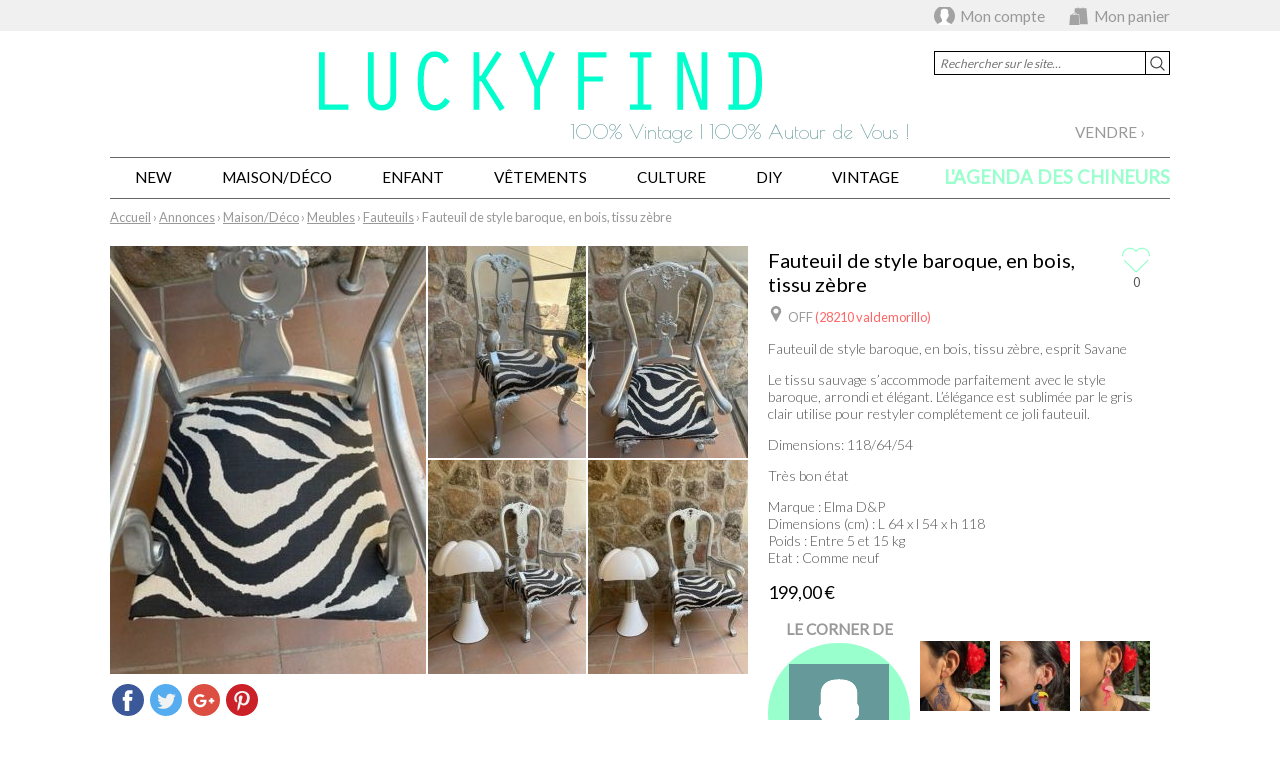

--- FILE ---
content_type: text/html; charset=UTF-8
request_url: https://www.luckyfind.fr/annonces/172065-fauteuil-de-style-baroque-en-bois-tissu-zebre
body_size: 12764
content:
<!DOCTYPE html>
<html lang="fr" id="luckyfind">
<head>
    <meta http-equiv="Content-Type" content="text/html; charset=UTF-8">
    <meta name="viewport" content="width=device-width, initial-scale=1">
    <title>Fauteuil de style baroque, en bois, tissu zèbre &ndash; Luckyfind</title>
    <meta name="description" content="Fauteuil de style baroque, en bois, tissu zèbre, esprit Savane Le tissu sauvage s’accommode parfaitement avec le style baroque, arrondi et élégant. L’é…">
    <link rel="canonical" href="https://www.luckyfind.fr/annonces/172065-fauteuil-de-style-baroque-en-bois-tissu-zebre">
    <link rel="image_src" href="https://www.luckyfind.fr/sites/luckyfind/files/classifieds/172065-659ebe3559388-659ebdef1ea11-fauteuil-de-style-baroque-en-bois-tissu-zebre-esprit-savane.jpg?w=&amp;h=">
    <meta property="og:url" content="https://www.luckyfind.fr/annonces/172065-fauteuil-de-style-baroque-en-bois-tissu-zebre">
    <meta property="og:type" content="product">
    <meta property="og:title" content="Fauteuil de style baroque, en bois, tissu zèbre">
    <meta property="og:description" content="Fauteuil de style baroque, en bois, tissu zèbre, esprit Savane Le tissu sauvage s’accommode parfaitement avec le style baroque, arrondi et élégant. L’é…">
    <meta property="og:image" content="https://www.luckyfind.fr/sites/luckyfind/files/classifieds/172065-659ebe3559388-659ebdef1ea11-fauteuil-de-style-baroque-en-bois-tissu-zebre-esprit-savane.jpg?w=&amp;h=">
    <link rel="stylesheet" href="https://fonts.googleapis.com/css?family=Niramit%7CDroid+Sans+Mono%7CHind%7CLato:300,400%7CPoiret+One%7CQuattrocento%7CQuicksand">
    <link rel="stylesheet" href="https://cdnjs.cloudflare.com/ajax/libs/fancybox/3.0.47/jquery.fancybox.min.css">
    <link rel="stylesheet" href="https://cdnjs.cloudflare.com/ajax/libs/slick-carousel/1.6.0/slick.min.css">
    <link rel="stylesheet" href="https://cdnjs.cloudflare.com/ajax/libs/slick-carousel/1.6.0/slick-theme.min.css">
    <link rel="stylesheet" href="https://cdnjs.cloudflare.com/ajax/libs/jqueryui/1.11.2/themes/smoothness/jquery-ui.min.css">
    <link rel="stylesheet" href="https://www.luckyfind.fr/scripts/bxslider/jquery.bxslider.min.css">
    <link rel="stylesheet" href="/sites/luckyfind/styles/styles.css?4">
    <link rel="shortcut icon" type="image/png" href="https://www.luckyfind.fr/favicon.png" />
    </head>

<body class="classifieds classifieds-single single">

<div id="container">

<div id="userArea">
    <div class="content">
        <p id="authAreaHandler">
            <a id="userMyAccountHandler" href="/compte/connexion" rel="nofollow">Mon compte</a>
            <a id="userAreaCartHandler" href="/achat/panier" rel="nofollow">Mon panier</a>
        </p>
        <div id="authArea" style="display:none;">
            <div class="auth-connect">
                <p id="auth-facebook">
                    <a class="facebook-connect" href="https://www.facebook.com/v2.8/dialog/oauth?client_id=799250013467790&amp;state=63eab54773499352f4fbd77661624456&amp;response_type=code&amp;sdk=php-sdk-5.4.4&amp;redirect_uri=https%3A%2F%2Fwww.luckyfind.fr%2Ffbconnect2.php%3Fredirect%3D%252Fannonces%252F172065-fauteuil-de-style-baroque-en-bois-tissu-zebre&amp;scope=public_profile%2Cemail">Se connecter avec Facebook</a>
                                    </p>
                <form id="auth-mail" action="/compte/connexion" method="post">
                <input type="hidden" name="controller" value="users">
                <input type="hidden" name="action" value="auth">
                <input type="hidden" name="redirect" value="/annonces/172065-fauteuil-de-style-baroque-en-bois-tissu-zebre">
                <input type="text" name="data[username]" id="data:username" placeholder="Adresse email">
                <input type="password" name="data[password]" id="data:password" placeholder="Mot de passe">
                <input type="submit" value="OK">
                <p id="auth-forgotten-password"><a href="/compte/connexion/mot-de-passe-oublie" rel="nofollow">Mot de passe oublié</a></p>
                </form>
            </div>
            <div class="auth-register">
                <p>Pas encore inscrit ?</p>
                <p><a href="/compte/creation" rel="nofollow">Créer un compte</a></p>
            </div>
        </div><!-- // #authArea -->
    </div><!-- // .content -->
</div><!-- // #userArea -->

<header id="header">
    <a href="/">
        <h1 id="site-title">Luckyfind</h1>
        <p id="site-tagline">100% Vintage | 100% Autour de Vous !</p>
    </a>
    <div id="header-search">
        <form action="/recherche" method="get">
            <input type="text" name="q" value="" placeholder="Rechercher sur le site…"><!--
            --><input type="submit" value="OK">
        </form>
    </div><!-- // #header-search -->
</header><!-- // #header -->

<nav id="navcontainer">
        <ul id="nav"><li class="depth-0 parent"><a href="/annonces/maison-deco">Maison/Déco</a><ul><li class="depth-1 parent"><a href="/annonces/maison-deco/meubles">Meubles</a><ul><li class="depth-2"><a href="/annonces/maison-deco/meubles/armoires-dressing">Armoires, Dressing</a></li><li class="depth-2"><a href="/annonces/maison-deco/meubles/bibliotheques-vitrine-etageres">Bibliothèques, Vitrine, Etagères</a></li><li class="depth-2"><a href="/annonces/maison-deco/meubles/buffets-bahuts">Buffets, Bahuts</a></li><li class="depth-2"><a href="/annonces/maison-deco/meubles/bureaux">Bureaux</a></li><li class="depth-2 parent"><a href="/annonces/maison-deco/meubles/canapes">Canapés</a></li><li class="depth-2"><a href="/annonces/maison-deco/meubles/chaises-tabourets">Chaises, tabourets</a></li><li class="depth-2"><a href="/annonces/maison-deco/meubles/coiffeuses">Coiffeuses</a></li><li class="depth-2"><a href="/annonces/maison-deco/meubles/commodes">Commodes</a></li><li class="depth-2"><a href="/annonces/maison-deco/meubles/enfilades">Enfilades</a></li><li class="depth-2"><a href="/annonces/maison-deco/meubles/fauteuils">Fauteuils</a></li><li class="depth-2"><a href="/annonces/maison-deco/meubles/meubles-cuisine">Meubles cuisine</a></li><li class="depth-2"><a href="/annonces/maison-deco/meubles/meubles-tv">Meubles TV</a></li><li class="depth-2"><a href="/annonces/maison-deco/meubles/meubles-chaussures">Meubles chaussures</a></li><li class="depth-2"><a href="/annonces/maison-deco/meubles/rocking-chair">Rocking chair</a></li><li class="depth-2"><a href="/annonces/maison-deco/meubles/secretaire">Secrétaire</a></li><li class="depth-2"><a href="/annonces/maison-deco/meubles/tables">Tables</a></li><li class="depth-2"><a href="/annonces/maison-deco/meubles/tables-basse">Tables basse</a></li><li class="depth-2"><a href="/annonces/maison-deco/meubles/tables-de-chevet-tables-d-appoint">Tables de chevet, tables d'appoint</a></li><li class="depth-2"><a href="/annonces/maison-deco/meubles/travailleuse">Travailleuse</a></li><li class="depth-2"><a href="/annonces/maison-deco/meubles/autres">Autres</a></li></ul></li><li class="depth-1 parent"><a href="/annonces/maison-deco/objets-deco">Objets déco</a><ul><li class="depth-2"><a href="/annonces/maison-deco/objets-deco/boites-coffres-malles">Boîtes, Coffres, Malles</a></li><li class="depth-2"><a href="/annonces/maison-deco/objets-deco/bougeoirs-chandeliers">Bougeoirs, Chandeliers</a></li><li class="depth-2"><a href="/annonces/maison-deco/objets-deco/cadres-deco">Cadres déco</a></li><li class="depth-2"><a href="/annonces/maison-deco/objets-deco/dame-jeanne-bonbonnes">Dame-Jeanne &amp; Bonbonnes</a></li><li class="depth-2"><a href="/annonces/maison-deco/objets-deco/deco-de-mariage">Déco de Mariage</a></li><li class="depth-2"><a href="/annonces/maison-deco/objets-deco/horloges">Horloges</a></li><li class="depth-2"><a href="/annonces/maison-deco/objets-deco/machines-a-ecrire">Machines à écrire</a></li><li class="depth-2"><a href="/annonces/maison-deco/objets-deco/miroirs">Miroirs</a></li><li class="depth-2"><a href="/annonces/maison-deco/objets-deco/objets-d-art">Objets d'art</a></li><li class="depth-2"><a href="/annonces/maison-deco/objets-deco/objets-de-collection">Objets de collection</a></li><li class="depth-2"><a href="/annonces/maison-deco/objets-deco/objets-publicitaires">Objets publicitaires</a></li><li class="depth-2"><a href="/annonces/maison-deco/objets-deco/paniers-corbeille">Paniers, corbeille</a></li><li class="depth-2"><a href="/annonces/maison-deco/objets-deco/pierres-fossiles-mineraux">Pierres, Fossiles, Minéraux</a></li><li class="depth-2"><a href="/annonces/maison-deco/objets-deco/porte-manteaux-pateres">Porte-manteaux &amp; Patères</a></li><li class="depth-2"><a href="/annonces/maison-deco/objets-deco/porte-revues">Porte-revues</a></li><li class="depth-2"><a href="/annonces/maison-deco/objets-deco/rangement">Rangement</a></li><li class="depth-2"><a href="/annonces/maison-deco/objets-deco/religion-spiritualite">Religion, spiritualité</a></li><li class="depth-2"><a href="/annonces/maison-deco/objets-deco/statuettes">Statuettes</a></li><li class="depth-2"><a href="/annonces/maison-deco/objets-deco/vases-pots-cendriers">Vases, pots, cendriers</a></li><li class="depth-2"><a href="/annonces/maison-deco/objets-deco/autres">Autres</a></li></ul></li><li class="depth-1 parent"><a href="/annonces/maison-deco/art-de-la-table">Art de la table</a><ul><li class="depth-2"><a href="/annonces/maison-deco/art-de-la-table/assiettes">Assiettes</a></li><li class="depth-2"><a href="/annonces/maison-deco/art-de-la-table/bocaux-boites-de-conservation">Bocaux, Boîtes de conservation</a></li><li class="depth-2"><a href="/annonces/maison-deco/art-de-la-table/plateaux-de-service">Plateaux de service</a></li><li class="depth-2"><a href="/annonces/maison-deco/art-de-la-table/plats-saladiers">Plats, saladiers</a></li><li class="depth-2"><a href="/annonces/maison-deco/art-de-la-table/seau-a-glacons">Seau à glaçons</a></li><li class="depth-2"><a href="/annonces/maison-deco/art-de-la-table/service-a-cafe">Service à café</a></li><li class="depth-2"><a href="/annonces/maison-deco/art-de-la-table/service-a-the">Service à thé</a></li><li class="depth-2"><a href="/annonces/maison-deco/art-de-la-table/theiere">Théière</a></li><li class="depth-2"><a href="/annonces/maison-deco/art-de-la-table/ustensiles-de-cuisine">Ustensiles de cuisine</a></li><li class="depth-2"><a href="/annonces/maison-deco/art-de-la-table/ustensiles-de-cuisson">Ustensiles de cuisson</a></li><li class="depth-2"><a href="/annonces/maison-deco/art-de-la-table/vaisselle-couverts">Vaisselle, couverts</a></li><li class="depth-2"><a href="/annonces/maison-deco/art-de-la-table/verres">Verres</a></li><li class="depth-2"><a href="/annonces/maison-deco/art-de-la-table/autres">Autres</a></li></ul></li><li class="depth-1 parent"><a href="/annonces/maison-deco/luminaires">Luminaires</a><ul><li class="depth-2"><a href="/annonces/maison-deco/luminaires/appliques">Appliques</a></li><li class="depth-2"><a href="/annonces/maison-deco/luminaires/lampadaires">Lampadaires</a></li><li class="depth-2"><a href="/annonces/maison-deco/luminaires/lampes-a-poser">Lampes à poser</a></li><li class="depth-2"><a href="/annonces/maison-deco/luminaires/lampes-de-bureau">Lampes de bureau</a></li><li class="depth-2"><a href="/annonces/maison-deco/luminaires/suspensions">Suspensions</a></li><li class="depth-2"><a href="/annonces/maison-deco/luminaires/autres">Autres</a></li></ul></li><li class="depth-1 parent"><a href="/annonces/maison-deco/tapis">Tapis</a><ul><li class="depth-2"><a href="/annonces/maison-deco/tapis/anciens">Anciens</a></li><li class="depth-2"><a href="/annonces/maison-deco/tapis/classiques">Classiques</a></li><li class="depth-2"><a href="/annonces/maison-deco/tapis/design">Design</a></li><li class="depth-2"><a href="/annonces/maison-deco/tapis/ethniques">Ethniques</a></li><li class="depth-2"><a href="/annonces/maison-deco/tapis/orientaux">Orientaux</a></li><li class="depth-2"><a href="/annonces/maison-deco/tapis/paillassons">Paillassons</a></li><li class="depth-2"><a href="/annonces/maison-deco/tapis/autres">Autres</a></li></ul></li><li class="depth-1 parent"><a href="/annonces/maison-deco/linge-de-maison">Linge de maison</a><ul><li class="depth-2"><a href="/annonces/maison-deco/linge-de-maison/coussins-plaids">Coussins, Plaids</a></li><li class="depth-2"><a href="/annonces/maison-deco/linge-de-maison/housses-canapes-chaises">Housses canapés, chaises</a></li><li class="depth-2"><a href="/annonces/maison-deco/linge-de-maison/linge-de-lit">Linge de lit</a></li><li class="depth-2"><a href="/annonces/maison-deco/linge-de-maison/linge-de-toilette">Linge de toilette</a></li><li class="depth-2"><a href="/annonces/maison-deco/linge-de-maison/linge-de-table">Linge de table</a></li><li class="depth-2"><a href="/annonces/maison-deco/linge-de-maison/rideaux-voilages">Rideaux, voilages</a></li><li class="depth-2"><a href="/annonces/maison-deco/linge-de-maison/autres">Autres</a></li></ul></li><li class="depth-1 parent"><a href="/annonces/maison-deco/literie">Literie</a><ul><li class="depth-2"><a href="/annonces/maison-deco/literie/couettes">Couettes</a></li><li class="depth-2"><a href="/annonces/maison-deco/literie/lit">Lit</a></li><li class="depth-2"><a href="/annonces/maison-deco/literie/matelas">Matelas</a></li><li class="depth-2"><a href="/annonces/maison-deco/literie/oreillers">Oreillers</a></li><li class="depth-2"><a href="/annonces/maison-deco/literie/sommiers">Sommiers</a></li><li class="depth-2"><a href="/annonces/maison-deco/literie/tete-de-lit">Tête de lit</a></li><li class="depth-2"><a href="/annonces/maison-deco/literie/autres">Autres</a></li></ul></li><li class="depth-1 parent"><a href="/annonces/maison-deco/electromenager">Electroménager</a><ul><li class="depth-2"><a href="/annonces/maison-deco/electromenager/aspirateurs">Aspirateurs</a></li><li class="depth-2"><a href="/annonces/maison-deco/electromenager/beaute-soin-du-corps">Beauté, soin du corps</a></li><li class="depth-2"><a href="/annonces/maison-deco/electromenager/cafetieres-machines-a-cafe">Cafetières, Machines à café</a></li><li class="depth-2"><a href="/annonces/maison-deco/electromenager/fer-a-repasser">Fer à repasser</a></li><li class="depth-2"><a href="/annonces/maison-deco/electromenager/fours">Fours</a></li><li class="depth-2"><a href="/annonces/maison-deco/electromenager/petit-electromenager">Petit électroménager</a></li><li class="depth-2"><a href="/annonces/maison-deco/electromenager/radiateur-chauffage">Radiateur, Chauffage</a></li><li class="depth-2"><a href="/annonces/maison-deco/electromenager/refrigerateur">Réfrigérateur</a></li><li class="depth-2"><a href="/annonces/maison-deco/electromenager/autres">Autres</a></li></ul></li><li class="depth-1 parent"><a href="/annonces/maison-deco/tv-son">TV/Son</a><ul><li class="depth-2"><a href="/annonces/maison-deco/tv-son/lecteurs-radio-cd-mp3-mp4">Lecteurs Radio, CD, mp3, mp4</a></li><li class="depth-2"><a href="/annonces/maison-deco/tv-son/lecteur-vinyles">Lecteur Vinyles</a></li><li class="depth-2"><a href="/annonces/maison-deco/tv-son/magnetoscopes">Magnétoscopes</a></li><li class="depth-2"><a href="/annonces/maison-deco/tv-son/televiseurs">Téléviseurs</a></li><li class="depth-2"><a href="/annonces/maison-deco/tv-son/instruments-de-musique">Instruments de musique</a></li><li class="depth-2"><a href="/annonces/maison-deco/tv-son/autres">Autres</a></li></ul></li><li class="depth-1 parent"><a href="/annonces/maison-deco/multimedia">Multimédia</a><ul><li class="depth-2"><a href="/annonces/maison-deco/multimedia/appareils-photo">Appareils photo</a></li><li class="depth-2"><a href="/annonces/maison-deco/multimedia/cameras">Caméras</a></li><li class="depth-2"><a href="/annonces/maison-deco/multimedia/ordinateurs">Ordinateurs</a></li><li class="depth-2"><a href="/annonces/maison-deco/multimedia/telephones">Téléphones</a></li><li class="depth-2"><a href="/annonces/maison-deco/multimedia/autres">Autres</a></li></ul></li><li class="depth-1 parent"><a href="/annonces/maison-deco/bricolage">Bricolage</a><ul><li class="depth-2"><a href="/annonces/maison-deco/bricolage/echelles">Echelles</a></li><li class="depth-2"><a href="/annonces/maison-deco/bricolage/materiel-travaux">Matériel travaux</a></li><li class="depth-2"><a href="/annonces/maison-deco/bricolage/outils">Outils</a></li><li class="depth-2"><a href="/annonces/maison-deco/bricolage/autres">Autres</a></li></ul></li><li class="depth-1 parent"><a href="/annonces/maison-deco/jardin">Jardin</a><ul><li class="depth-2"><a href="/annonces/maison-deco/jardin/deco-jardin">Déco jardin</a></li><li class="depth-2"><a href="/annonces/maison-deco/jardin/entretien">Entretien</a></li><li class="depth-2"><a href="/annonces/maison-deco/jardin/loisirs">Loisirs</a></li><li class="depth-2"><a href="/annonces/maison-deco/jardin/autres">Autres</a></li></ul></li><li class="depth-1 parent"><a href="/annonces/maison-deco/sport">Sport</a><ul><li class="depth-2"><a href="/annonces/maison-deco/sport/univers-fitness">Univers Fitness</a></li><li class="depth-2"><a href="/annonces/maison-deco/sport/univers-musculation">Univers Musculation</a></li><li class="depth-2"><a href="/annonces/maison-deco/sport/univers-football">Univers Football</a></li><li class="depth-2"><a href="/annonces/maison-deco/sport/univers-autres-sports">Univers autres Sports</a></li></ul></li></ul></li><li class="depth-0 parent"><a href="/annonces/enfant">Enfant</a><ul><li class="depth-1 parent"><a href="/annonces/enfant/mode-fille">Mode fille</a><ul><li class="depth-2 parent"><a href="/annonces/enfant/mode-fille/vetements">Vêtements</a></li><li class="depth-2 parent"><a href="/annonces/enfant/mode-fille/chaussures">Chaussures</a></li><li class="depth-2 parent"><a href="/annonces/enfant/mode-fille/accessoires">Accessoires</a></li></ul></li><li class="depth-1 parent"><a href="/annonces/enfant/mode-garcon">Mode garçon</a><ul><li class="depth-2 parent"><a href="/annonces/enfant/mode-garcon/vetements">Vêtements</a></li><li class="depth-2 parent"><a href="/annonces/enfant/mode-garcon/chaussures">Chaussures</a></li><li class="depth-2 parent"><a href="/annonces/enfant/mode-garcon/accessoires">Accessoires</a></li></ul></li><li class="depth-1 parent"><a href="/annonces/enfant/equipement-mobilier-jouets">Equipement, mobilier, jouets</a><ul><li class="depth-2 parent"><a href="/annonces/enfant/equipement-mobilier-jouets/puericulture">Puériculture</a></li><li class="depth-2 parent"><a href="/annonces/enfant/equipement-mobilier-jouets/mobilier-decoration">Mobilier, décoration</a></li><li class="depth-2 parent"><a href="/annonces/enfant/equipement-mobilier-jouets/jeux-jouets">Jeux, jouets</a></li></ul></li></ul></li><li class="depth-0 parent"><a href="/annonces/dressing">Vêtements</a><ul><li class="depth-1 parent"><a href="/annonces/dressing/femme">Femme</a><ul><li class="depth-2 parent"><a href="/annonces/dressing/femme/vetements">Vêtements</a></li><li class="depth-2 parent"><a href="/annonces/dressing/femme/chaussures">Chaussures</a></li><li class="depth-2 parent"><a href="/annonces/dressing/femme/sacs">Sacs</a></li><li class="depth-2 parent"><a href="/annonces/dressing/femme/bijoux-montres">Bijoux, Montres</a></li><li class="depth-2 parent"><a href="/annonces/dressing/femme/accessoires">Accessoires</a></li><li class="depth-2 parent"><a href="/annonces/dressing/femme/beaute-parfums">Beauté, parfums</a></li></ul></li><li class="depth-1 parent"><a href="/annonces/dressing/homme">Homme</a><ul><li class="depth-2 parent"><a href="/annonces/dressing/homme/vetements">Vêtements</a></li><li class="depth-2 parent"><a href="/annonces/dressing/homme/chaussures">Chaussures</a></li><li class="depth-2 parent"><a href="/annonces/dressing/homme/sacs">Sacs</a></li><li class="depth-2 parent"><a href="/annonces/dressing/homme/montres-bijoux">Montres, bijoux</a></li><li class="depth-2 parent"><a href="/annonces/dressing/homme/accessoires">Accessoires</a></li><li class="depth-2 parent"><a href="/annonces/dressing/homme/parfums-soins">Parfums, soins</a></li></ul></li></ul></li><li class="depth-0 parent"><a href="/annonces/culture">Culture</a><ul><li class="depth-1 parent"><a href="/annonces/culture/affiches-posters">Affiches/Posters</a><ul><li class="depth-2"><a href="/annonces/culture/affiches-posters/animaux">Animaux</a></li><li class="depth-2"><a href="/annonces/culture/affiches-posters/art">Art</a></li><li class="depth-2"><a href="/annonces/culture/affiches-posters/celebrites">Célébrités</a></li><li class="depth-2"><a href="/annonces/culture/affiches-posters/cinema">Cinéma</a></li><li class="depth-2"><a href="/annonces/culture/affiches-posters/comics-bd">Comics, BD</a></li><li class="depth-2"><a href="/annonces/culture/affiches-posters/humour">Humour</a></li><li class="depth-2"><a href="/annonces/culture/affiches-posters/jeunesse-education">Jeunesse, éducation</a></li><li class="depth-2"><a href="/annonces/culture/affiches-posters/musique">Musique</a></li><li class="depth-2"><a href="/annonces/culture/affiches-posters/nature-et-paysages">Nature et paysages</a></li><li class="depth-2"><a href="/annonces/culture/affiches-posters/politique">Politique</a></li><li class="depth-2"><a href="/annonces/culture/affiches-posters/sport">Sport</a></li><li class="depth-2"><a href="/annonces/culture/affiches-posters/voyages">Voyages</a></li><li class="depth-2"><a href="/annonces/culture/affiches-posters/autres">Autres</a></li></ul></li><li class="depth-1 parent"><a href="/annonces/culture/bd-comics-mangas">Bd, Comics, Mangas</a><ul><li class="depth-2"><a href="/annonces/culture/bd-mangas/aventure">Aventure</a></li><li class="depth-2"><a href="/annonces/culture/bd/aviation">Aviation</a></li><li class="depth-2"><a href="/annonces/culture/bd-mangas/classique">Classique</a></li><li class="depth-2"><a href="/annonces/culture/bd-mangas/comics">Comics</a></li><li class="depth-2"><a href="/annonces/culture/bd-mangas/heroic-fantasy">Heroic Fantasy</a></li><li class="depth-2"><a href="/annonces/culture/bd-mangas/historique">Historique</a></li><li class="depth-2"><a href="/annonces/culture/bd-mangas/fantastique">Fantastique</a></li><li class="depth-2"><a href="/annonces/culture/bd-mangas/integrale-coffrets">Intégrale, coffrets</a></li><li class="depth-2"><a href="/annonces/culture/bd/jeunesse">Jeunesse</a></li><li class="depth-2"><a href="/annonces/culture/bd-mangas/labels-independants">Labels indépendants</a></li><li class="depth-2"><a href="/annonces/culture/bd-mangas/polar-espionnage">Polar, espionnage</a></li><li class="depth-2"><a href="/annonces/culture/bd-mangas/science-fiction">Science-fiction</a></li><li class="depth-2"><a href="/annonces/culture/bd-mangas/western">Western</a></li><li class="depth-2"><a href="/annonces/culture/bd-mangas/produits-derives">Produits dérivés</a></li><li class="depth-2"><a href="/annonces/culture/bd-comics-mangas/magazine-specialise">Magazine spécialisé</a></li><li class="depth-2"><a href="/annonces/culture/bd-mangas/autres">Autres</a></li></ul></li><li class="depth-1 parent"><a href="/annonces/culture/cd-k7">Cd/K7</a><ul><li class="depth-2"><a href="/annonces/culture/cd-k7/bo-musique-film">BO, musique film</a></li><li class="depth-2"><a href="/annonces/culture/cd-k7/compilations">Compilations</a></li><li class="depth-2"><a href="/annonces/culture/cd-k7/electro">Electro</a></li><li class="depth-2"><a href="/annonces/culture/cd-k7/enfants">Enfants</a></li><li class="depth-2"><a href="/annonces/culture/cd-k7/hard-rock-metal">Hard rock, metal</a></li><li class="depth-2"><a href="/annonces/culture/cd-k7/jazz-blues">Jazz, blues</a></li><li class="depth-2"><a href="/annonces/culture/cd-k7/musique-classique">Musique classique</a></li><li class="depth-2"><a href="/annonces/culture/cd-k7/musique-du-monde">Musique du monde</a></li><li class="depth-2"><a href="/annonces/culture/cd-k7/opera">Opéra</a></li><li class="depth-2"><a href="/annonces/culture/cd-k7/pop-rock-inde">Pop, rock, Indé</a></li><li class="depth-2"><a href="/annonces/culture/cd-k7/rap">Rap</a></li><li class="depth-2"><a href="/annonces/culture/cd-k7/r-b-soul-funk">R&amp;B, soul, funk</a></li><li class="depth-2"><a href="/annonces/culture/cd-k7/variete-francaise">Variété Française</a></li><li class="depth-2"><a href="/annonces/culture/cd-k7/autres">Autres</a></li></ul></li><li class="depth-1 parent"><a href="/annonces/culture/dvd-vhs">Dvd/Vhs</a><ul><li class="depth-2"><a href="/annonces/culture/dvd-vhs/action-policier-thriller">Action, policier, thriller</a></li><li class="depth-2"><a href="/annonces/culture/dvd-vhs/cinema-du-monde">Cinéma du monde</a></li><li class="depth-2"><a href="/annonces/culture/dvd-vhs/comedie">Comédie</a></li><li class="depth-2"><a href="/annonces/culture/dvd-vhs/dessins-animes-jeunesse">Dessins animés, Jeunesse</a></li><li class="depth-2"><a href="/annonces/culture/dvd-vhs/drame-comedie-dramatique">Drame, comédie dramatique</a></li><li class="depth-2"><a href="/annonces/culture/dvd-vhs/fantastique-science-fiction">Fantastique, Science fiction</a></li><li class="depth-2"><a href="/annonces/culture/dvd-vhs/film-d-horreur">Film d'horreur</a></li><li class="depth-2"><a href="/annonces/culture/dvd-vhs/films-musicaux">Films musicaux</a></li><li class="depth-2"><a href="/annonces/culture/dvd-vhs/grands-classiques">Grands classiques</a></li><li class="depth-2"><a href="/annonces/culture/dvd-vhs/humour">Humour</a></li><li class="depth-2"><a href="/annonces/culture/dvd-vhs/manga">Manga</a></li><li class="depth-2"><a href="/annonces/culture/dvd-vhs/concert-spectacle-theatre">Concert, Spectacle, théatre</a></li><li class="depth-2"><a href="/annonces/culture/dvd-vhs/sport">Sport</a></li><li class="depth-2"><a href="/annonces/culture/dvd-vhs/western-guerre">Western, guerre</a></li><li class="depth-2"><a href="/annonces/culture/dvd-vhs/autres">Autres</a></li></ul></li><li class="depth-1 parent"><a href="/annonces/culture/jeux-de-societe">Jeux de société</a><ul><li class="depth-2"><a href="/annonces/culture/jeux-de-societe/jeux-d-adresse">Jeux d'adresse</a></li><li class="depth-2"><a href="/annonces/culture/jeux-de-societe/jeux-de-cartes">Jeux de cartes</a></li><li class="depth-2"><a href="/annonces/culture/jeux-de-societe/jeux-d-echecs">Jeux d'échecs</a></li><li class="depth-2"><a href="/annonces/culture/jeux-de-societe/jeux-de-culture-generale">Jeux de culture générale</a></li><li class="depth-2"><a href="/annonces/culture/jeux-de-societe/jeux-de-societe-classiques">Jeux de société classiques</a></li><li class="depth-2"><a href="/annonces/culture/jeux-de-societe/jeux-de-strategie">Jeux de stratégie</a></li><li class="depth-2"><a href="/annonces/culture/jeux-de-societe/autres">Autres</a></li></ul></li><li class="depth-1 parent"><a href="/annonces/culture/jeux-videos">Jeux vidéos</a><ul><li class="depth-2"><a href="/annonces/culture/jeux-videos/cartes-a-collectionner">Cartes à collectionner</a></li><li class="depth-2"><a href="/annonces/culture/jeux-videos/console-de-jeux">Console de jeux</a></li><li class="depth-2"><a href="/annonces/culture/jeux-videos/jeux-d-action">Jeux d'action</a></li><li class="depth-2"><a href="/annonces/culture/jeux-videos/jeux-d-aventure">Jeux d'aventure</a></li><li class="depth-2"><a href="/annonces/culture/jeux-videos/jeux-de-combat">Jeux de combat</a></li><li class="depth-2"><a href="/annonces/culture/jeux-videos/jeux-de-plateforme">Jeux de plateforme</a></li><li class="depth-2"><a href="/annonces/culture/jeux-videos/jeux-de-simulation">Jeux de simulation</a></li><li class="depth-2"><a href="/annonces/culture/jeux-videos/jeux-de-sport">Jeux de sport</a></li><li class="depth-2"><a href="/annonces/culture/jeux-videos/jeux-de-strategie">Jeux de stratégie</a></li><li class="depth-2"><a href="/annonces/culture/jeux-videos/jeux-de-voitures">Jeux de voitures</a></li><li class="depth-2"><a href="/annonces/culture/jeux-videos/jeux-video-retro-vintage">Jeux vidéo rétro, vintage</a></li><li class="depth-2"><a href="/annonces/culture/jeux-videos/produits-derives">Produits dérivés</a></li><li class="depth-2"><a href="/annonces/culture/jeux-videos/autres">Autres</a></li></ul></li><li class="depth-1 parent"><a href="/annonces/culture/livres-magazines">Livres, magazines</a><ul><li class="depth-2"><a href="/annonces/culture/livres-magazines/actualites">Actualités</a></li><li class="depth-2"><a href="/annonces/culture/livres-magazines/art">Art</a></li><li class="depth-2"><a href="/annonces/culture/livres-magazines/cinema">Cinéma</a></li><li class="depth-2"><a href="/annonces/culture/livres-magazines/cuisine">Cuisine</a></li><li class="depth-2"><a href="/annonces/culture/livres-magazines/dictionnaire-langue">Dictionnaire, langue</a></li><li class="depth-2"><a href="/annonces/culture/livres-magazines/droit">Droit</a></li><li class="depth-2"><a href="/annonces/culture/livres-magazines/economie">Economie</a></li><li class="depth-2"><a href="/annonces/culture/livres-magazines/histoire">Histoire</a></li><li class="depth-2"><a href="/annonces/culture/livres-magazines/humour">Humour</a></li><li class="depth-2"><a href="/annonces/culture/livres-magazines/informatique">Informatique</a></li><li class="depth-2"><a href="/annonces/culture/livres-magazines/jeunesse">Jeunesse</a></li><li class="depth-2"><a href="/annonces/culture/livres-magazines/litterature">Littérature</a></li><li class="depth-2"><a href="/annonces/culture/livres-magazines/loisirs-creatifs-deco">Loisirs créatifs, déco</a></li><li class="depth-2"><a href="/annonces/culture/livres-magazines/musique">Musique</a></li><li class="depth-2"><a href="/annonces/culture/livres-magazines/nature-animaux-jardinage">Nature, animaux, jardinage</a></li><li class="depth-2"><a href="/annonces/culture/livres-magazines/philosophie">Philosophie</a></li><li class="depth-2"><a href="/annonces/culture/livres-magazines/politique">Politique</a></li><li class="depth-2"><a href="/annonces/culture/livres-magazines/puericulture">Puériculture</a></li><li class="depth-2"><a href="/annonces/culture/livres-magazines/religion-spiritualite">Religion, spiritualité</a></li><li class="depth-2"><a href="/annonces/culture/livres-magazines/roman">Roman</a></li><li class="depth-2"><a href="/annonces/culture/livres-magazines/sante-bien-etre">Santé, bien-être</a></li><li class="depth-2"><a href="/annonces/culture/livres-magazines/sciences">Sciences</a></li><li class="depth-2"><a href="/annonces/culture/livres-magazines/science-fiction">Science-fiction</a></li><li class="depth-2"><a href="/annonces/culture/livres-magazines/sport">Sport</a></li><li class="depth-2"><a href="/annonces/culture/livres-magazines/voyages-guides">Voyages, guides</a></li><li class="depth-2"><a href="/annonces/culture/livres-magazines/autres">Autres</a></li></ul></li><li class="depth-1 parent"><a href="/annonces/culture/vinyles">Vinyles</a><ul><li class="depth-2"><a href="/annonces/culture/vinyles/bo-musique-film">BO, musique film</a></li><li class="depth-2"><a href="/annonces/culture/vinyles/compilations">Compilations</a></li><li class="depth-2"><a href="/annonces/culture/vinyles/electro">Electro</a></li><li class="depth-2"><a href="/annonces/culture/vinyles/enfants">Enfants</a></li><li class="depth-2"><a href="/annonces/culture/vinyles/hard-rock-metal">Hard rock, metal</a></li><li class="depth-2"><a href="/annonces/culture/vinyles/jazz-blues">Jazz, blues</a></li><li class="depth-2"><a href="/annonces/culture/vinyles/musique-classique">Musique classique</a></li><li class="depth-2"><a href="/annonces/culture/vinyles/musique-du-monde">Musique du monde</a></li><li class="depth-2"><a href="/annonces/culture/vinyles/opera">Opéra</a></li><li class="depth-2"><a href="/annonces/culture/vinyles/pop-rock-inde">Pop, rock, Indé</a></li><li class="depth-2"><a href="/annonces/culture/vinyles/r-b-soul-funk">R&amp;B, soul, funk</a></li><li class="depth-2"><a href="/annonces/culture/vinyles/hip-hop-us-rap-francais">Hip-hop US , Rap français</a></li><li class="depth-2"><a href="/annonces/culture/vinyles/rares">Rares</a></li><li class="depth-2"><a href="/annonces/culture/vinyles/variete-francaise">Variété Française</a></li><li class="depth-2"><a href="/annonces/culture/vinyles/autres">Autres</a></li></ul></li></ul></li><li class="depth-0"><a href="/annonces/diy">DIY</a></li><li class="depth-0"><a href="/annonces/vintage">Vintage</a></li></ul>        <div id="header-calendar">
        <a href="/agenda">L'agenda des chineurs</a>
    </div>
</nav><!-- // #navcontainer -->

<div id="breadcrumb">
<span itemscope itemtype="http://data-vocabulary.org/Breadcrumb">
            <a href="/" itemprop="url"><span itemprop="title">Accueil</span></a>
        </span> › <span itemprop="child" itemscope itemtype="http://data-vocabulary.org/Breadcrumb">
            <a href="https://www.luckyfind.fr/annonces" itemprop="url"><span itemprop="title">Annonces</span></a>
        </span> › <span itemprop="child" itemscope itemtype="http://data-vocabulary.org/Breadcrumb">
            <a href="https://www.luckyfind.fr/annonces/maison-deco" itemprop="url"><span itemprop="title">Maison/Déco</span></a>
        </span> › <span itemprop="child" itemscope itemtype="http://data-vocabulary.org/Breadcrumb">
            <a href="https://www.luckyfind.fr/annonces/maison-deco/meubles" itemprop="url"><span itemprop="title">Meubles</span></a>
        </span> › <span itemprop="child" itemscope itemtype="http://data-vocabulary.org/Breadcrumb">
            <a href="https://www.luckyfind.fr/annonces/maison-deco/meubles/fauteuils" itemprop="url"><span itemprop="title">Fauteuils</span></a>
        </span> › <span>Fauteuil de style baroque, en bois, tissu zèbre</span></div>

<div id="main">

<div id="content">




<div id="classified">

<div class="images">
<ul>
    <li>
        <a href="https://www.luckyfind.fr/sites/luckyfind/files/classifieds/172065-659ebe3559388-659ebdef1ea11-fauteuil-de-style-baroque-en-bois-tissu-zebre-esprit-savane.jpg" data-fancybox="gallery">
            <img src="https://www.luckyfind.fr/thumbs.php/w_318,h_428,va_t/classifieds/172065-659ebe3559388-659ebdef1ea11-fauteuil-de-style-baroque-en-bois-tissu-zebre-esprit-savane.jpg" alt="Fauteuil de style baroque, en bois, tissu zèbre">
        </a>
    </li>
    <li>
        <a href="https://www.luckyfind.fr/sites/luckyfind/files/classifieds/172065-659ebe358922d-659ebdef257e5-fauteuil-de-style-baroque-en-bois-tissu-zebre-esprit-savane2.jpg" data-fancybox="gallery">
            <img src="https://www.luckyfind.fr/thumbs.php/w_160,h_214,va_t/classifieds/172065-659ebe358922d-659ebdef257e5-fauteuil-de-style-baroque-en-bois-tissu-zebre-esprit-savane2.jpg" alt="Fauteuil de style baroque, en bois, tissu zèbre">
        </a>
    </li>
    <li>
        <a href="https://www.luckyfind.fr/sites/luckyfind/files/classifieds/172065-659ebe358af30-659ebdef3ffbb-fauteuil-de-style-baroque-en-bois-tissu-zebre-esprit-savane3.jpg" data-fancybox="gallery">
            <img src="https://www.luckyfind.fr/thumbs.php/w_160,h_214,va_t/classifieds/172065-659ebe358af30-659ebdef3ffbb-fauteuil-de-style-baroque-en-bois-tissu-zebre-esprit-savane3.jpg" alt="Fauteuil de style baroque, en bois, tissu zèbre">
        </a>
    </li>
    <li>
        <a href="https://www.luckyfind.fr/sites/luckyfind/files/classifieds/172065-659ebe358cadc-659ebdef40655-fauteuil-de-style-baroque-en-bois-tissu-zebre-esprit-savane5.jpg" data-fancybox="gallery">
            <img src="https://www.luckyfind.fr/thumbs.php/w_160,h_214,va_t/classifieds/172065-659ebe358cadc-659ebdef40655-fauteuil-de-style-baroque-en-bois-tissu-zebre-esprit-savane5.jpg" alt="Fauteuil de style baroque, en bois, tissu zèbre">
        </a>
    </li>
    <li>
        <a href="https://www.luckyfind.fr/sites/luckyfind/files/classifieds/172065-659ebe3593c3b-659ebdef45408-fauteuil-de-style-baroque-en-bois-tissu-zebre-esprit-savane4.jpg" data-fancybox="gallery">
            <img src="https://www.luckyfind.fr/thumbs.php/w_160,h_214,va_t/classifieds/172065-659ebe3593c3b-659ebdef45408-fauteuil-de-style-baroque-en-bois-tissu-zebre-esprit-savane4.jpg" alt="Fauteuil de style baroque, en bois, tissu zèbre">
        </a>
    </li>
</ul>

<ul class="share">
    <li class="facebook"><a href="https://www.facebook.com/sharer.php?u=https://www.luckyfind.fr/annonces/172065-fauteuil-de-style-baroque-en-bois-tissu-zebre" title="Partager sur Facebook" target="_blank">Partager sur Facebook</a></li>
    <li class="twitter"><a href="https://twitter.com/share?url=https://www.luckyfind.fr/annonces/172065-fauteuil-de-style-baroque-en-bois-tissu-zebre" title="Partager sur Twitter" target="_blank">Partager sur Twitter</a></li>
    <li class="googleplus"><a href="https://plus.google.com/share?url=https://www.luckyfind.fr/annonces/172065-fauteuil-de-style-baroque-en-bois-tissu-zebre" title="Partager sur Google+" target="_blank">Partager sur Google+</a></li>
    <li class="pinterest"><a href="javascript:void((function()%7Bvar%20e=document.createElement('script');e.setAttribute('type','text/javascript');e.setAttribute('charset','UTF-8');e.setAttribute('src','http://assets.pinterest.com/js/pinmarklet.js?r='+Math.random()*99999999);document.body.appendChild(e)%7D)());" title="Partager sur Pinterest">Partager sur Pinterest</a></li>
    </ul><!-- // .share -->

<div id="comments">

<h3>Commentaires</h3>

<div class="comments">
</div><!-- // .comments -->

<form id="form-comment" action="/annonces/172065-fauteuil-de-style-baroque-en-bois-tissu-zebre" method="post">
<input type="hidden" name="controller" value="comments">
<input type="hidden" name="action" value="insert">
<input type="hidden" name="data[controller]" value="classifieds">
<input type="hidden" name="data[id_controller]" value="172065">
<fieldset>
<div><textarea name="data[content]" id="data:content" placeholder="Vous devez être connecté pour commenter." disabled></textarea></div>
</fieldset>
<div class="submitArea">
    <input type="submit" value="Envoyer">
</div>
</form>

</div><!-- // #comments -->

</div><!-- // .images -->

<div class="body">

    <h2>Fauteuil de style baroque, en bois, tissu zèbre</h2>
    <p class="product geolocation"><span class="geolocation disabled" data-geolat="40.4918356" data-geolng="-4.0477308">Off</span> <span class="location">(28210 valdemorillo)</span></p>
    <p class="favorite"><a href="/compte/connexion?redirect=/annonces/172065-fauteuil-de-style-baroque-en-bois-tissu-zebre" data-classified-id="172065" title="Ajouter à mes envies">0</a></p>

    <div class="description">
    <p>Fauteuil de style baroque, en bois, tissu zèbre, esprit Savane</p>

<p>Le tissu sauvage s’accommode parfaitement avec le style baroque, arrondi et élégant. L’élégance est sublimée par le gris clair utilise pour restyler complétement ce joli fauteuil.</p>

<p>Dimensions: 118/64/54</p>

<p>Très bon état</p>
<p>Marque : Elma D&amp;P<br>Dimensions (cm) : L 64 x l 54 x h 118<br>Poids : Entre 5 et 15 kg<br>Etat : Comme neuf</p>
    </div><!-- // .description -->

<p class="price" style="font-size: 1.4em">
    <span>199,00 €</span> </p>

<!-- ======================================================================= -->


<!-- ======================================================================= -->


<script type="application/ld+json">
{
    "@context": "http://www.schema.org",
    "@type": "Product",
    "url": "https://www.luckyfind.fr/annonces/172065-fauteuil-de-style-baroque-en-bois-tissu-zebre",
    "image": "https://www.luckyfind.fr/sites/luckyfind/files/classifieds/172065-659ebe3559388-659ebdef1ea11-fauteuil-de-style-baroque-en-bois-tissu-zebre-esprit-savane.jpg",
    "name": "Fauteuil de style baroque, en bois, tissu zèbre",
    "description": "Fauteuil de style baroque, en bois, tissu zèbre, esprit Savane Le tissu sauvage s’accommode parfaitement avec le style baroque, arrondi et élégant. L’é…",
    "offers": {
        "@type": "Offer",
        "price": "199",
        "priceCurrency": "EUR",
        "url": "https://www.luckyfind.fr/annonces/172065-fauteuil-de-style-baroque-en-bois-tissu-zebre"
    }
}
</script>

    <div class="member">
        <div class="profile">
            <a href="/corners/058126-elma-d-p" title="Le corner de Elma D&amp;amp;P">
                <p>Le corner de</p>
                <p class="image">
                    <img src="/images/empty_profile.svg" width="100" height="100" alt="Elma D&amp;amp;P">
                </p>
                <p>Elma D&amp;P</p>
            </a>
        </div><!-- // .profile -->

        <div class="classifieds">
        <ul>
            <li>
                <a href="/annonces/180151-boucles-d-oreille-poisson-bleu" title="Boucles d'oreille Poisson Bleu"><img src="https://www.luckyfind.fr/thumbs.php/classifieds/180151-66bf684e87473-66bf68108f0a7-bdo-poisson-bleu.jpeg" alt="Boucles d'oreille Poisson Bleu"></a>
            </li>
        </ul>
        <ul>
            <li>
                <a href="/annonces/180150-boucles-d-oreille-toucan" title="Boucles d'oreille Toucan"><img src="https://www.luckyfind.fr/thumbs.php/classifieds/180150-66bf6804e0cf1-66bf67c0e7276-bdo-toucan.jpeg" alt="Boucles d'oreille Toucan"></a>
            </li>
        </ul>
        <ul>
            <li>
                <a href="/annonces/180149-boucles-d-oreille-flamant" title="Boucles d'oreille Flamant"><img src="https://www.luckyfind.fr/thumbs.php/classifieds/180149-66bf67a62fd4b-66bf66e2ec797-bdo-flament-rose.jpeg" alt="Boucles d'oreille Flamant"></a>
            </li>
        </ul>
        <ul>
            <li>
                <a href="/annonces/180148-boucles-d-oreille-frida-ananas" title="Boucles d'oreille Frida Ananas"><img src="https://www.luckyfind.fr/thumbs.php/classifieds/180148-66bf66ca65255-66bf668fb4e53-bdo-frida-bdo-ananas.jpeg" alt="Boucles d'oreille Frida Ananas"></a>
            </li>
        </ul>
        <ul>
            <li>
                <a href="/annonces/180147-boucles-d-oreille-feuilles-tropicales" title="Boucles d'oreille Feuilles tropicales"><img src="https://www.luckyfind.fr/thumbs.php/classifieds/180147-66bf66754d003-66bf66323478e-bdo-feuilles-tropicales-vertes.jpeg" alt="Boucles d'oreille Feuilles tropicales"></a>
            </li>
        </ul>
        <ul>
            <li>
                <a href="/annonces/180146-veste-jean-ronds-b-w" title="Veste Jean Ronds B&amp;W"><img src="https://www.luckyfind.fr/thumbs.php/classifieds/180146-66bf660583236-66bf65b6f2d05-veste-denim-ronds-b-w2.jpeg" alt="Veste Jean Ronds B&amp;W"></a>
            </li>
        </ul>
        </div><!-- // .classifieds -->

    </div><!-- // .member -->
    
</div><!-- // .body -->

<div style="clear:both;"></div>

<div id="products-container">
<h3><span>Jetez-y un oeil, ça pourrait vous plaire…</span></h3>

<div id="products">


<div class="product">
    <div class="header">
        <a href="/corners/001986-vente2016">
            <p class="owner-image">
                <img class="rounded" src="/images/empty_profile.svg" width="32" height="32" alt="vente2016">
            </p>
            <p class="owner-name norating"><span><span class="name">vente2016</span></span></p>
        </a>
        <span class="geolocation disabled" data-geolat="48.8669576" data-geolng="2.3077909">Off</span>
    </div><!-- // .header -->
    <div class="content">
        <a href="/annonces/007265-fauteuil-club">
        

            <p class="image">
                <img src="https://www.luckyfind.fr/thumbs.php/w_218,h_,c_0,q_80/classifieds/007265-56cb1b9f1ee26-56cb1aea18044-club.jpg" alt="Fauteuil Club">
                                <img class="secondary" src="https://www.luckyfind.fr/thumbs.php/w_218,h_,c_0/classifieds/007265-56cb1b9f24553-56cb1aeec0595-club1.jpg" width="218" alt="Fauteuil Club">
                            </p>
            <p class="title">Fauteuil Club</p>
        </a>
    </div><!-- // .content -->
    <div class="footer">
        <p class="price">
            <span>250,00 €</span>
        </p>
        <p class="feedbacks">
            <a class="likes" href="/compte/connexion?redirect=/annonces/007265-fauteuil-club" data-classified-id="7265" title="4 envies">4</a>
        </p>
    </div><!-- // .footer -->

        <form class="addtocart" action="/annonces/007265-fauteuil-club" method="get">
        <input type="submit" value="En savoir plus">
    </form>

</div><!-- // .product -->

<div class="product">
    <div class="header">
        <a href="/corners/055875-royal-art-meubles">
            <p class="owner-image">
                <img class="rounded" src="https://www.luckyfind.fr/thumbs.php/w_32,h_32/members/055875-6480424e9826b-648042499be49-b9apqaqd.jpg" width="32" height="32" alt="ROYAL ART MEUBLES">
            </p>
            <p class="owner-name norating"><span><span class="name">ROYAL ART MEUBLES</span></span></p>
        </a>
        <span class="geolocation disabled" data-geolat="43.2890347" data-geolng="5.3843544">Off</span>
    </div><!-- // .header -->
    <div class="content">
        <a href="/annonces/163127-2-fauteuils-de-style-louis-xv">
        

            <p class="image">
                <img src="https://www.luckyfind.fr/thumbs.php/w_218,h_,c_0,q_80/classifieds/163127-647da20143f9a-647da1192bb25-s-l1600-2023-06-05t104654.179.jpg" alt="2 fauteuils de style Louis XV">
                                <img class="secondary" src="https://www.luckyfind.fr/thumbs.php/w_218,h_,c_0/classifieds/163127-647da20178d48-647da134c5411-s-l1600-2023-06-05t104735.245.jpg" width="218" alt="2 fauteuils de style Louis XV">
                            </p>
            <p class="title">2 fauteuils de style Louis XV</p>
        </a>
    </div><!-- // .content -->
    <div class="footer">
        <p class="price">
            <span>250,00 €</span>
        </p>
        <p class="feedbacks">
            <a class="likes" href="/compte/connexion?redirect=/annonces/163127-2-fauteuils-de-style-louis-xv" data-classified-id="163127" title="0 envie"></a>
        </p>
    </div><!-- // .footer -->

        <form class="addtocart" action="/annonces/163127-2-fauteuils-de-style-louis-xv" method="get">
        <input type="submit" value="En savoir plus">
    </form>

</div><!-- // .product -->

<div class="product">
    <div class="header">
        <a href="/corners/067121-meubles-terra">
            <p class="owner-image">
                <img class="rounded" src="/images/empty_profile.svg" width="32" height="32" alt="Meubles Terra">
            </p>
            <p class="owner-name norating"><span><span class="name">Meubles Terra</span></span></p>
        </a>
        <span class="geolocation disabled" data-geolat="48.8423648" data-geolng="2.5047982">Off</span>
    </div><!-- // .header -->
    <div class="content">
        <a href="/annonces/188972-paire-de-fauteuils-en-acajou-travail-anglais-des-60s">
        

            <p class="image">
                <img src="https://www.luckyfind.fr/thumbs.php/w_218,h_,c_0,q_80/classifieds/188972-69347cb8b9965-69347c57ef020-00.jpg" alt="Paire de fauteuils en acajou. Travail anglais des 60s">
                                <img class="secondary" src="https://www.luckyfind.fr/thumbs.php/w_218,h_,c_0/classifieds/188972-69347cb91cc8e-69347c5857689-001.jpg" width="218" alt="Paire de fauteuils en acajou. Travail anglais des 60s">
                            </p>
            <p class="title">Paire de fauteuils en acajou. Travail anglais des 60s</p>
        </a>
    </div><!-- // .content -->
    <div class="footer">
        <p class="price">
            <span>430,00 €</span>
        </p>
        <p class="feedbacks">
            <a class="likes" href="/compte/connexion?redirect=/annonces/188972-paire-de-fauteuils-en-acajou-travail-anglais-des-60s" data-classified-id="188972" title="0 envie"></a>
        </p>
    </div><!-- // .footer -->

        <form class="addtocart" action="/annonces/188972-paire-de-fauteuils-en-acajou-travail-anglais-des-60s" method="get">
        <input type="submit" value="En savoir plus">
    </form>

</div><!-- // .product -->

<div class="product">
    <div class="header">
        <a href="/corners/011690-atomic89">
            <p class="owner-image">
                <img class="rounded" src="https://www.luckyfind.fr/thumbs.php/w_32,h_32/members/011690-60357c396928b-60357c3543914-120403647_170161141355569_2626305542127918470_o.jpg" width="32" height="32" alt="atomic89">
            </p>
            <p class="owner-name"><span><span class="name">atomic89</span></span></p>
        </a>
        <span class="geolocation disabled" data-geolat="47.7653153" data-geolng="3.6115142">Off</span>
        <p class="p-rating"><span class="rating" data-score="4.8" data-readonly="true"></span> <a href="/corners/011690-atomic89?avis#reviews">28 avis</a></p>
    </div><!-- // .header -->
    <div class="content">
        <a href="/annonces/098201-fauteuil-osier-pied-acier-1960-a70s-belle-etat-4">
        

            <p class="image">
                <img src="https://www.luckyfind.fr/thumbs.php/w_218,h_,c_0,q_80/classifieds/098201-5ede5bb3f2414-5ede5a4301410-20200608_103818.jpg" alt="fauteuil osier  pied acier  1960 a70s belle etat 4">
                                <img class="secondary" src="https://www.luckyfind.fr/thumbs.php/w_218,h_,c_0/classifieds/098201-5ede5bb4828e2-5ede5a6f390fe-20200608_103833.jpg" width="218" alt="fauteuil osier  pied acier  1960 a70s belle etat 4">
                            </p>
            <p class="title">fauteuil osier  pied acier  1960 a70s belle etat 4</p>
        </a>
    </div><!-- // .content -->
    <div class="footer">
        <p class="price">
            <span>90,00 €</span>
        </p>
        <p class="feedbacks">
            <a class="likes" href="/compte/connexion?redirect=/annonces/098201-fauteuil-osier-pied-acier-1960-a70s-belle-etat-4" data-classified-id="98201" title="6 envies">6</a>
        </p>
    </div><!-- // .footer -->

        <form class="addtocart" action="/annonces/098201-fauteuil-osier-pied-acier-1960-a70s-belle-etat-4" method="get">
        <input type="submit" value="En savoir plus">
    </form>

</div><!-- // .product -->

</div><!-- // #products -->
</div><!-- // #products-container -->

</div><!-- // #classified -->

</div><!-- // #content -->


</div><!-- // #main -->

<div id="footer-information">
<ul>
    <li id="footer-info-consumption"><span>Consommation collaborative</span></li>
    <li id="footer-info-payment"><span>Paiement 100&nbsp;%&nbsp;sécurisé</span></li>
    <li id="footer-info-conformity"><span>Conformité 100&nbsp;%&nbsp;garantie</span></li>
</ul>
</div><!-- // #footer-information -->

<div id="footer-references">
<h2><span>ILS PARLENT DE NOUS (et de Vous) !</span></h2>
<ul><!--
    --><li><a href="https://www.francetvinfo.fr/replay-jt/france-2/20-heures/jt-de-20h-du-vendredi-4-mai-2018_2726927.html"><img src="https://www.luckyfind.fr/thumbs.php/w_,h_35/references/000001-5b11cf0af396c-france_2_-2008-.svg-copie.jpg" height="35" alt="Luckyfind cité dans le sujet &quot;Le Boom des brocantes en ligne !&quot;" title="Luckyfind cité dans le sujet &quot;Le Boom des brocantes en ligne !&quot;"></a></li><!--
    --><li><a href="https://www.tf1.fr/tf1/jt-we/videos/nouvelle-tendance-brocanteurs-web.html"><img src="https://www.luckyfind.fr/thumbs.php/w_,h_35/references/000001-5ba67fe13caa6-logo-tf1-492x273-11026810jwlqy.jpg" height="35" alt="&quot;La nouvelle tendance des brocanteurs du Web&quot;" title="&quot;La nouvelle tendance des brocanteurs du Web&quot;"></a></li><!--
    --><li><a href="https://www.facebook.com/luckyfindFR/photos/a.613869618718835.1073741830.594756703963460/1007435809362212/?type=3&theater"><img src="https://www.luckyfind.fr/thumbs.php/w_,h_35/references/000001-583dd076d4aad-logo_madame_figaro-1-.jpg" height="35" alt="Et si cette année, on misait sur le vintage pour satisfaire les grands nostalgiques des années passées ? RDV sur www.luckyfind.fr, le vide-grenier nouvelle génération pour faire son shopping de Noël sans stress, en étant sûr de trouver LA bonne idée cadea" title="Et si cette année, on misait sur le vintage pour satisfaire les grands nostalgiques des années passées ? RDV sur www.luckyfind.fr, le vide-grenier nouvelle génération pour faire son shopping de Noël sans stress, en étant sûr de trouver LA bonne idée cadea"></a></li><!--
    --><li><a href="https://www.youtube.com/watch?v=FoydHnXiGt0"><img src="https://www.luckyfind.fr/thumbs.php/w_,h_35/references/000001-5801e4acd79b3-sans-titre-1.jpg" height="35" alt="Luckyfind sur France 5 dans l'émission &quot; La quotidienne &quot; 
dans le dossier du jour &quot;La Folie des Vide-greniers !" title="Luckyfind sur France 5 dans l'émission &quot; La quotidienne &quot; 
dans le dossier du jour &quot;La Folie des Vide-greniers !"></a></li><!--
    --><li><a href="https://www.elle.fr/Deco/Pratique/Astuces/Ou-acheter-des-meubles-d-occasion-3180445"><img src="https://www.luckyfind.fr/thumbs.php/w_,h_35/references/000001-5e50ef094db3c-elle-decoration-logo-e1519210839125-1.jpg" height="35" alt="Vous rêvez de dénicher LA pièce déco parfaite pour votre intérieur (...) La solution ? Les brocantes en ligne. Une alternative maline pour trouver de jolies pièces. Rdv chez Luckyfind !" title="Vous rêvez de dénicher LA pièce déco parfaite pour votre intérieur (...) La solution ? Les brocantes en ligne. Une alternative maline pour trouver de jolies pièces. Rdv chez Luckyfind !"></a></li><!--
    --><li><a href="http://www.liberation.fr/publicite/2016/10/10/luckyfind-le-nouveau-visage-de-l-achatvente-entre-particuliers_1520652"><img src="https://www.luckyfind.fr/thumbs.php/w_,h_35/references/000001-57fdfb21d2762-liberation.svg-copie.jpg" height="35" alt="&quot;Ce site internet français conçu pour le confort de l’utilisateur, représente assurément ce qui se fait de mieux en matière de brocante/vide-greniers sur le web&quot;" title="&quot;Ce site internet français conçu pour le confort de l’utilisateur, représente assurément ce qui se fait de mieux en matière de brocante/vide-greniers sur le web&quot;"></a></li><!--
    --><li><a href="http://www.paulette-magazine.com/fr/article/luckyfind-vendre-et-chiner-en-ligne/6037"><img src="https://www.luckyfind.fr/thumbs.php/w_,h_35/references/000001-5801eb351bc5c-paulette.jpg" height="35" alt="&quot;On en rêvait, la brocante en ligne Luckyfind l’a fait. (...)  (ici, pas d’arnaque) !" title="&quot;On en rêvait, la brocante en ligne Luckyfind l’a fait. (...)  (ici, pas d’arnaque) !"></a></li><!--
    --><li><a href="https://www.facebook.com/luckyfindFR/photos/a.613869618718835.1073741830.594756703963460/1075679352537857/?type=3&theater"><img src="https://www.luckyfind.fr/thumbs.php/w_,h_35/references/000001-58d015c92de04-capture-d-ecran-2017-03-20-a-18.46.59.jpg" height="35" alt="&quot;Les Bonnes adresses où chiner du vintage&quot;" title="&quot;Les Bonnes adresses où chiner du vintage&quot;"></a></li><!--
    --><li><a href="https://www.facebook.com/luckyfindFR/photos/a.613869618718835.1073741830.594756703963460/791018991003896/?type=3&theater"><img src="https://www.luckyfind.fr/thumbs.php/w_,h_35/references/000001-5777b52168958-capture-d-ecran-2016-07-02-a-14.30.59.jpg" height="35" alt="&quot;Envie de chiner, de vider votre grenier, la solution se trouve sur ce site... Déco, Mode ou créations faites à la main, la Brocante 2.0 en un clic depuis votre canapé&quot;" title="&quot;Envie de chiner, de vider votre grenier, la solution se trouve sur ce site... Déco, Mode ou créations faites à la main, la Brocante 2.0 en un clic depuis votre canapé&quot;"></a></li><!--
--></ul>
</div><!-- // #footer-references -->

<div id="footer-avis-verifies">
    <div class="skeepers_carousel_container" data-slides-count="4"></div>
    <script async charset="utf-8" src="https://widgets.rr.skeepers.io/carousel/8cf5f8d1-b850-b324-397e-2d6dfec0e741/0daea2a3-8698-4200-ad88-dcb94714ba8a.js"></script>
</div><!-- // #footer-avis-verifies -->

<footer id="footer">

<div id="footer-sitemap" class="section">
    <nav class="nav">
                <ul><li class="depth-0 parent"><a href="/aide">Aide</a><ul><li class="depth-1"><a href="/aide/comment-ca-marche">Comment ça marche ?</a></li><li class="depth-1"><a href="/aide/acheter">Acheter</a></li><li class="depth-1"><a href="/aide/conseils-pour-bien-vendre">Conseils pour bien Vendre</a></li><li class="depth-1"><a href="/aide/fixer-son-prix-de-vente-commission-comprise">Fixer son prix de vente (commission comprise)</a></li></ul></li><li class="depth-0 parent"><a href="/service-client">Service client</a><ul><li class="depth-1"><a href="/service-client/questions-frequentes" rel="nofollow">Questions fréquentes</a></li><li class="depth-1"><a href="/service-client/contactez-nous" rel="nofollow">Contactez-nous</a></li><li class="depth-1"><a href="/service-client/partenariats-annonceurs-investisseurs">Partenariats &amp; Annonceurs</a></li></ul></li><li class="depth-0 parent"><a href="/a-propos">A propos</a><ul><li class="depth-1"><a href="/a-propos/qui-sommes-nous" rel="nofollow">Qui sommes-nous ?</a></li><li class="depth-1"><a href="/a-propos/mentions-legales-cgu" rel="nofollow">Mentions légales &amp; CGU</a></li><li class="depth-1"><a href="/a-propos/politique-de-confidentialite">Politique de confidentialité</a></li><li class="depth-1"><a href="/a-propos/on-parle-de-nous">On parle de nous</a></li></ul></li></ul>            </nav>
</div><!-- // #sitemap -->

<div id="footer-newsletter" class="section">
    <h2 class="title">Pour ne rien rater</h2>
    <form action="/newsletter" method="post">
    <input type="hidden" name="controller" value="newsletters_subscribers">
    <input type="hidden" name="action" value="register">
    <input type="hidden" name="redirect" value="/newsletter">
    <p>Inscrivez-vous à notre newsletter</p>
    <input type="text" name="data[email]" id="data:email" value="" placeholder="Saisissez votre adresse email">
    <div class="submitArea">
        <button type="submit" name="data[id_category]" value="634">Femme</button>
        <button type="submit" name="data[id_category]" value="635">Homme</button>
    </div>
    </form>
</div><!-- // #footer-newsletter -->

<div id="footer-social" class="section">
    <ul>
        <li class="facebook"><a href="https://www.facebook.com/luckyfindFR/" title="Facebook">Facebook</a></li>        <li class="twitter"><a href="https://twitter.com/Luckyfindfr" title="Twitter">Twitter</a></li>        <li class="instagram"><a href="https://www.instagram.com/luckyfind/" title="Instagram">Instagram</a></li>        <li class="youtube"><a href="https://www.youtube.com/channel/UCqExvp11L3fFOZASz6qBMGQ" title="Youtube">Youtube</a></li>        <li class="pinterest"><a href="https://www.pinterest.com/luckyfind2015/" title="Pinterest">Pinterest</a></li>                <li class="tumblr"><a href="https://weluckyfind.tumblr.com/" title="Tumblr">Tumblr</a></li>    </ul>
</div><!-- // #footer-social -->

<div id="payment-logos">
    <img src="https://www.luckyfind.fr/payment/mangopay/images/Mango-Frise1-w265.png" width="265" height="26" alt="" style="display:block;float:left;width:265px;margin-top:20px;">
</div>
    
</footer><!-- // #footer -->


</div><!-- // #container -->

<script defer>
var baseUri = '/',
    requestUri = '/annonces/172065-fauteuil-de-style-baroque-en-bois-tissu-zebre',
    accountClassifiedUri = '/compte/vente/vendre',
    sitePath = '/home/luckyfind.fr/public_html/sites/luckyfind/',
    commissionPercentage = 10, commissionFixedPart = 1,
    userConnected = false, userId = null,
    viewportWidth = document.documentElement.clientWidth, IS_MOBILE = document.documentElement.clientWidth <= 699;
</script>
<script src="https://cdnjs.cloudflare.com/ajax/libs/jquery/1.11.0/jquery.min.js" defer></script>
<script src="https://cdnjs.cloudflare.com/ajax/libs/jquery-migrate/1.2.1/jquery-migrate.min.js" defer></script>
<script src="https://www.luckyfind.fr/scripts/masonry.pkgd.min.js" defer></script>
<script src="https://www.luckyfind.fr/scripts/imagesloaded.pkgd.min.js" defer></script>
<script src="https://cdnjs.cloudflare.com/ajax/libs/jqueryui/1.11.2/jquery-ui.min.js" defer></script>
<script src="https://cdnjs.cloudflare.com/ajax/libs/fancybox/3.0.47/jquery.fancybox.min.js" defer></script>
<script src="https://cdnjs.cloudflare.com/ajax/libs/slick-carousel/1.6.0/slick.min.js" defer></script>
<script src="https://cdnjs.cloudflare.com/ajax/libs/jquery-scrollTo/2.1.2/jquery.scrollTo.min.js" defer></script>
<script src="https://www.luckyfind.fr/scripts/jquery.sticky-kit.min.js" defer></script>
<script src="https://www.luckyfind.fr/scripts/jquery.raty/jquery.raty.js" defer></script>
<script src="https://www.luckyfind.fr/scripts/infinitecarousel/jquery.infinitecarousel3.min.js" defer></script>
<script src="https://www.luckyfind.fr/scripts/bxslider/jquery.bxslider.min.js" defer></script>
<script src="/sites/luckyfind/scripts/scripts.js?2" defer></script>
<script>
    (function(i,s,o,g,r,a,m){i['GoogleAnalyticsObject']=r;i[r]=i[r]||function(){
    (i[r].q=i[r].q||[]).push(arguments)},i[r].l=1*new Date();a=s.createElement(o),
    m=s.getElementsByTagName(o)[0];a.async=1;a.src=g;m.parentNode.insertBefore(a,m)
    })(window,document,'script','//www.google-analytics.com/analytics.js','ga');
    ga('create', 'UA-62198729-1', 'auto');
    ga('send', 'pageview');
</script>
<script>
if ( location.host == 'www.luckyfind.fr' ) {
    !function(f,b,e,v,n,t,s){if(f.fbq)return;n=f.fbq=function(){n.callMethod?n.callMethod.apply(n,arguments):n.queue.push(arguments)};if(!f._fbq)f._fbq=n;n.push=n;n.loaded=!0;n.version='2.0';n.queue=[];t=b.createElement(e);t.async=!0;t.src=v;s=b.getElementsByTagName(e)[0];s.parentNode.insertBefore(t,s)}(window,document,'script','//connect.facebook.net/en_US/fbevents.js');
    fbq('init', '771362069674168');
    fbq('track', "PageView");
} // endif
</script>
<noscript><img height="1" width="1" style="display:none" src="https://www.facebook.com/tr?id=771362069674168&ev=PageView&noscript=1"></noscript>
<script type="application/ld+json">[{"@context":"http:\/\/schema.org","@type":"Organization","name":"Luckyfind","description":"100% Vintage | 100% Autour de Vous !","image":"https:\/\/www.luckyfind.fr\/sites\/luckyfind\/files\/pages\/000001-57d52d45abea9-visuelliberation1.jpg","logo":"https:\/\/www.luckyfind.fr\/sites\/luckyfind\/images\/logo.png","url":"https:\/\/www.luckyfind.fr\/","telephone":"","address":{"@type":"PostalAddress","streetAddress":"33 avenue de l'Arche","addressLocality":"Courbevoie","postalCode":"92400","addressCountry":"France"},"sameAs":["https:\/\/www.facebook.com\/luckyfindFR\/","https:\/\/twitter.com\/Luckyfindfr","https:\/\/www.instagram.com\/luckyfind\/","https:\/\/www.youtube.com\/channel\/UCqExvp11L3fFOZASz6qBMGQ","https:\/\/www.pinterest.com\/luckyfind2015\/","http:\/\/weluckyfind.tumblr.com\/"],"aggregateRating":{"@type":"AggregateRating","bestRating":"5","ratingValue":"4.8","ratingCount":"306"}},{"@context":"http:\/\/schema.org","@type":"WebSite","url":"https:\/\/www.luckyfind.fr\/","potentialAction":{"@type":"SearchAction","target":{"@type":"EntryPoint","urlTemplate":"\/recherche?q={query}"},"query-input":{"@type":"PropertyValueSpecification","valueRequired":"http:\/\/schema.org\/True","valueName":"query"}}}]</script>

<script defer src="https://static.cloudflareinsights.com/beacon.min.js/vcd15cbe7772f49c399c6a5babf22c1241717689176015" integrity="sha512-ZpsOmlRQV6y907TI0dKBHq9Md29nnaEIPlkf84rnaERnq6zvWvPUqr2ft8M1aS28oN72PdrCzSjY4U6VaAw1EQ==" data-cf-beacon='{"version":"2024.11.0","token":"97054709683e4dc0a6cee74cb867bac1","r":1,"server_timing":{"name":{"cfCacheStatus":true,"cfEdge":true,"cfExtPri":true,"cfL4":true,"cfOrigin":true,"cfSpeedBrain":true},"location_startswith":null}}' crossorigin="anonymous"></script>
</body>

</html>

<!-- 147.135.136.117 - 23 -->